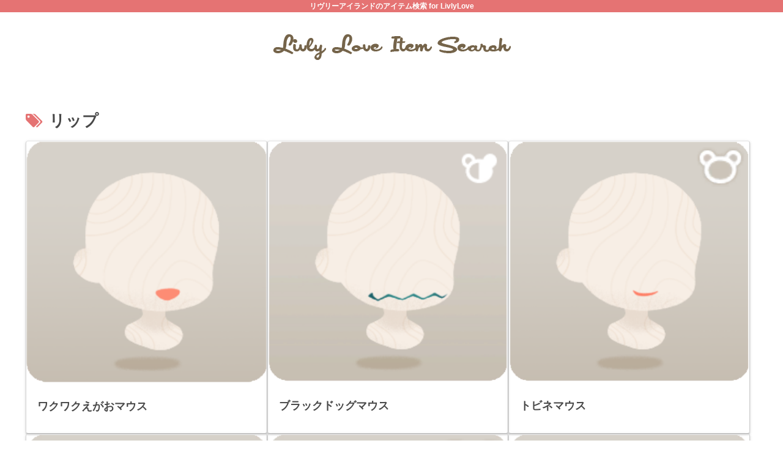

--- FILE ---
content_type: text/html; charset=utf-8
request_url: https://www.google.com/recaptcha/api2/aframe
body_size: 247
content:
<!DOCTYPE HTML><html><head><meta http-equiv="content-type" content="text/html; charset=UTF-8"></head><body><script nonce="UAvcbxFFnPaAEOaR-ecezA">/** Anti-fraud and anti-abuse applications only. See google.com/recaptcha */ try{var clients={'sodar':'https://pagead2.googlesyndication.com/pagead/sodar?'};window.addEventListener("message",function(a){try{if(a.source===window.parent){var b=JSON.parse(a.data);var c=clients[b['id']];if(c){var d=document.createElement('img');d.src=c+b['params']+'&rc='+(localStorage.getItem("rc::a")?sessionStorage.getItem("rc::b"):"");window.document.body.appendChild(d);sessionStorage.setItem("rc::e",parseInt(sessionStorage.getItem("rc::e")||0)+1);localStorage.setItem("rc::h",'1768754222621');}}}catch(b){}});window.parent.postMessage("_grecaptcha_ready", "*");}catch(b){}</script></body></html>

--- FILE ---
content_type: text/css
request_url: https://livly-love.com/itemsearch/wp-content/themes/cocoon-child-master/style.css?ver=6.9&fver=20251220110021
body_size: 582
content:
@charset "UTF-8";

/*!
Theme Name: Cocoon Child
Description: Cocoon専用の子テーマ
Theme URI: https://wp-cocoon.com/
Author: わいひら
Author URI: https://nelog.jp/
Template:   cocoon-master
Version:    1.1.3
*/

/************************************
** 子テーマ用のスタイルを書く
************************************/
/*必要ならばここにコードを書く*/

/************************************
** エントリー記事トップ アイキャッチ画像
************************************/
.eye-catch-wrap .eye-catch {
  margin-top: 10px; /*上マージン*/
  margin-bottom: 30px; /*下マージン*/
  -webkit-box-shadow: 0 0px 0px 0px ; /*シャドー（影）*/
  -moz-box-shadow: 0 0px 0px 0px ;
  box-shadow: 0 0px 0px 0px ;
}

/************************************
** エントリーカード等 ラベルを消す
************************************/
.cat-label {
display: none;
}

/************************************
** H2タグの数字を非表示に
************************************/
.article h2:before {
  content: none !important;
}

/************************************
** ページのタイトルを消す*
************************************/
.entry-title {
display: none;
}


/************************************
** レスポンシブデザイン用のメディアクエリ
************************************/
/*1023px以下*/
@media screen and (max-width: 1023px){
  /*必要ならばここにコードを書く*/
}

/*834px以下*/
@media screen and (max-width: 834px){
  /*必要ならばここにコードを書く*/
}

/*480px以下*/
@media screen and (max-width: 480px){
  /*必要ならばここにコードを書く*/
}
